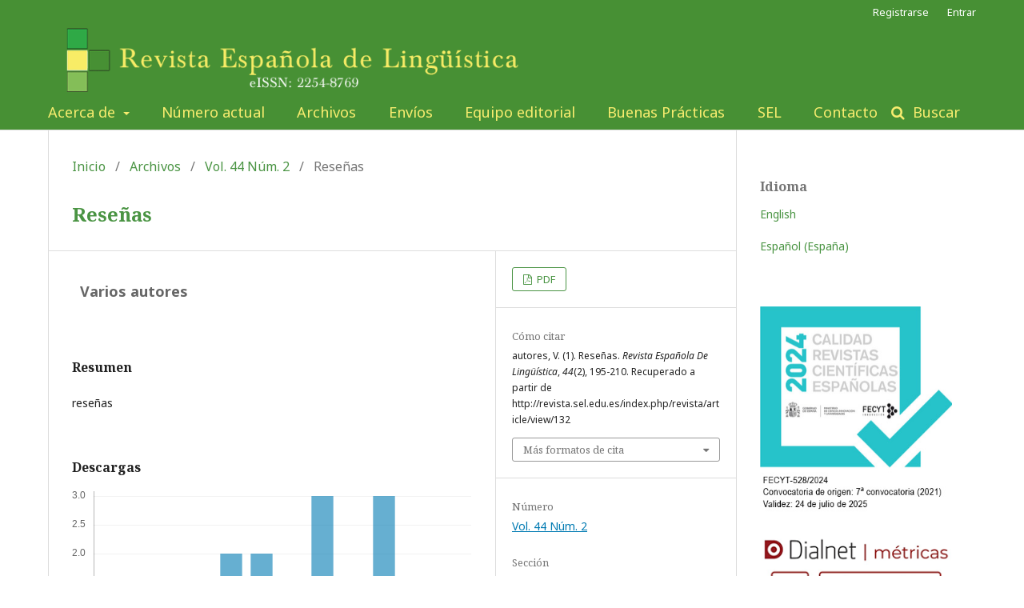

--- FILE ---
content_type: text/html; charset=utf-8
request_url: http://revista.sel.edu.es/index.php/revista/article/view/132
body_size: 6536
content:
	<!DOCTYPE html>
<html lang="es-ES" xml:lang="es-ES">
<head>
	<meta charset="utf-8">
	<meta name="viewport" content="width=device-width, initial-scale=1.0">
	<title>
		Reseñas
							| Revista Española de Lingüística
			</title>

	
<link rel="icon" href="http://revista.sel.edu.es/public/journals/1/favicon_es_ES.png">
<meta name="generator" content="Open Journal Systems 3.2.0.3">
<link rel="schema.DC" href="http://purl.org/dc/elements/1.1/" />
<meta name="DC.Creator.PersonalName" content="Varios autores"/>
<meta name="DC.Date.dateSubmitted" scheme="ISO8601" content="2016-03-08"/>
<meta name="DC.Date.issued" scheme="ISO8601" content="2016-03-08"/>
<meta name="DC.Date.modified" scheme="ISO8601" content="2016-03-08"/>
<meta name="DC.Description" xml:lang="es" content="reseñas"/>
<meta name="DC.Format" scheme="IMT" content="application/pdf"/>
<meta name="DC.Identifier" content="132"/>
<meta name="DC.Identifier.pageNumber" content="195-210"/>
<meta name="DC.Identifier.URI" content="http://revista.sel.edu.es/index.php/revista/article/view/132"/>
<meta name="DC.Language" scheme="ISO639-1" content="es"/>
<meta name="DC.Rights" content="Derechos de autor 2016 Revista Española de Lingüística"/>
<meta name="DC.Rights" content=""/>
<meta name="DC.Source" content="Revista Española de Lingüística"/>
<meta name="DC.Source.ISSN" content="2254-8769"/>
<meta name="DC.Source.Issue" content="2"/>
<meta name="DC.Source.Volume" content="44"/>
<meta name="DC.Source.URI" content="http://revista.sel.edu.es/index.php/revista"/>
<meta name="DC.Title" content="Reseñas"/>
<meta name="DC.Type" content="Text.Serial.Journal"/>
<meta name="DC.Type.articleType" content="Reseñas"/>
<meta name="gs_meta_revision" content="1.1"/>
<meta name="citation_journal_title" content="Revista Española de Lingüística"/>
<meta name="citation_journal_abbrev" content="RSEL"/>
<meta name="citation_issn" content="2254-8769"/> 
<meta name="citation_author" content="Varios autores"/>
<meta name="citation_title" content="Reseñas"/>
<meta name="citation_language" content="es"/>
<meta name="citation_date" content="2014"/>
<meta name="citation_volume" content="44"/>
<meta name="citation_issue" content="2"/>
<meta name="citation_firstpage" content="195"/>
<meta name="citation_lastpage" content="210"/>
<meta name="citation_abstract_html_url" content="http://revista.sel.edu.es/index.php/revista/article/view/132"/>
<meta name="citation_pdf_url" content="http://revista.sel.edu.es/index.php/revista/article/download/132/122"/>
<!-- Matomo -->
<script type="text/javascript">
  var _paq = window._paq = window._paq || [];
  /* tracker methods like "setCustomDimension" should be called before "trackPageView" */
  _paq.push(['trackPageView']);
  _paq.push(['enableLinkTracking']);
  (function() {
    var u="//www.laurisilva.net/estadisticas/";
    _paq.push(['setTrackerUrl', u+'matomo.php']);
    _paq.push(['setSiteId', '9']);
    var d=document, g=d.createElement('script'), s=d.getElementsByTagName('script')[0];
    g.type='text/javascript'; g.async=true; g.src=u+'matomo.js'; s.parentNode.insertBefore(g,s);
  })();
</script>
<!-- End Matomo Code -->
	<link rel="stylesheet" href="http://revista.sel.edu.es/index.php/revista/$$$call$$$/page/page/css?name=stylesheet" type="text/css" /><link rel="stylesheet" href="//fonts.googleapis.com/css?family=Noto+Sans:400,400i,700,700i|Noto+Serif:400,400i,700,700i" type="text/css" /><link rel="stylesheet" href="https://cdnjs.cloudflare.com/ajax/libs/font-awesome/4.7.0/css/font-awesome.css?v=3.2.0.3" type="text/css" /><link rel="stylesheet" href="http://revista.sel.edu.es/public/journals/1/styleSheet.css?v=3.2.0.3" type="text/css" />
</head>
<body class="pkp_page_article pkp_op_view has_site_logo" dir="ltr">

	<div class="pkp_structure_page">

				<header class="pkp_structure_head" id="headerNavigationContainer" role="banner">
			<div class="pkp_head_wrapper">

				<div class="pkp_site_name_wrapper">
					<button class="pkp_site_nav_toggle">
						<span>Open Menu</span>
					</button>
					<div class="pkp_site_name">
																<a href="													http://revista.sel.edu.es/index.php/index
											" class="is_img">
							<img src="http://revista.sel.edu.es/public/journals/1/pageHeaderLogoImage_es_ES.png" width="984" height="91" alt="Logo RSEL" />
						</a>
										</div>
									</div>

								 <nav class="cmp_skip_to_content">
	<a href="#pkp_content_main">Ir al contenido principal</a>
	<a href="#siteNav">Ir al menú de navegación principal</a>
		<a href="#pkp_content_footer">Ir al pie de página del sitio</a>
</nav>

				
				<nav class="pkp_site_nav_menu" aria-label="Navegación del sitio">
					<a id="siteNav"></a>
					<div class="pkp_navigation_primary_row">
						<div class="pkp_navigation_primary_wrapper">
																				<ul id="navigationPrimary" class="pkp_navigation_primary pkp_nav_list">
								<li class="">
				<a href="http://revista.sel.edu.es/index.php/revista/about">
					Acerca de
				</a>
									<ul>
																					<li class="">
									<a href="http://revista.sel.edu.es/index.php/revista/about">
										Sobre la revista
									</a>
								</li>
																												<li class="">
									<a href="http://revista.sel.edu.es/index.php/revista/indexacion">
										Indexación
									</a>
								</li>
																												<li class="">
									<a href="http://revista.sel.edu.es/index.php/revista/evaluadores">
										Listado de evaluadores (2016-2021)
									</a>
								</li>
																												<li class="">
									<a href="http://revista.sel.edu.es/index.php/revista/about/privacy">
										Declaración de privacidad
									</a>
								</li>
																		</ul>
							</li>
								<li class="">
				<a href="http://revista.sel.edu.es/index.php/revista/issue/current">
					Número actual
				</a>
							</li>
								<li class="">
				<a href="http://revista.sel.edu.es/index.php/revista/issue/archive">
					Archivos
				</a>
							</li>
								<li class="">
				<a href="http://revista.sel.edu.es/index.php/revista/about/submissions">
					Envíos
				</a>
							</li>
								<li class="">
				<a href="http://revista.sel.edu.es/index.php/revista/about/editorialTeam">
					Equipo editorial
				</a>
							</li>
								<li class="">
				<a href="http://revista.sel.edu.es/index.php/revista/buenaspracticas">
					Buenas Prácticas
				</a>
							</li>
															<li class="">
				<a href="http://sel.edu.es">
					SEL
				</a>
							</li>
								<li class="">
				<a href="http://revista.sel.edu.es/index.php/revista/about/contact">
					Contacto
				</a>
							</li>
			</ul>

				

																								
	<form class="pkp_search pkp_search_desktop" action="http://revista.sel.edu.es/index.php/revista/search/search" method="get" role="search" aria-label="Búsqueda de artículos">
		<input type="hidden" name="csrfToken" value="57966e3006d14050f4fdacd9ef7be601">
				
			<input name="query" value="" type="text" aria-label="Búsqueda">
		

		<button type="submit">
			Buscar
		</button>
		<div class="search_controls" aria-hidden="true">
			<a href="http://revista.sel.edu.es/index.php/revista/search/search" class="headerSearchPrompt search_prompt" aria-hidden="true">
				Buscar
			</a>
			<a href="#" class="search_cancel headerSearchCancel" aria-hidden="true"></a>
			<span class="search_loading" aria-hidden="true"></span>
		</div>
	</form>
													</div>
					</div>
					<div class="pkp_navigation_user_wrapper" id="navigationUserWrapper">
							<ul id="navigationUser" class="pkp_navigation_user pkp_nav_list">
								<li class="profile">
				<a href="http://revista.sel.edu.es/index.php/revista/user/register">
					Registrarse
				</a>
							</li>
								<li class="profile">
				<a href="http://revista.sel.edu.es/index.php/revista/login">
					Entrar
				</a>
							</li>
										</ul>

					</div>
																		
	<form class="pkp_search pkp_search_mobile" action="http://revista.sel.edu.es/index.php/revista/search/search" method="get" role="search" aria-label="Búsqueda de artículos">
		<input type="hidden" name="csrfToken" value="57966e3006d14050f4fdacd9ef7be601">
				
			<input name="query" value="" type="text" aria-label="Búsqueda">
		

		<button type="submit">
			Buscar
		</button>
		<div class="search_controls" aria-hidden="true">
			<a href="http://revista.sel.edu.es/index.php/revista/search/search" class="headerSearchPrompt search_prompt" aria-hidden="true">
				Buscar
			</a>
			<a href="#" class="search_cancel headerSearchCancel" aria-hidden="true"></a>
			<span class="search_loading" aria-hidden="true"></span>
		</div>
	</form>
									</nav>
			</div><!-- .pkp_head_wrapper -->
		</header><!-- .pkp_structure_head -->

						<div class="pkp_structure_content has_sidebar">
			<div class="pkp_structure_main" role="main">
				<a id="pkp_content_main"></a>

<div class="page page_article">
			<nav class="cmp_breadcrumbs" role="navigation" aria-label="Usted está aquí:">
	<ol>
		<li>
			<a href="http://revista.sel.edu.es/index.php/revista/index">
				Inicio
			</a>
			<span class="separator">/</span>
		</li>
		<li>
			<a href="http://revista.sel.edu.es/index.php/revista/issue/archive">
				Archivos
			</a>
			<span class="separator">/</span>
		</li>
					<li>
				<a href="http://revista.sel.edu.es/index.php/revista/issue/view/15">
					Vol. 44 Núm. 2
				</a>
				<span class="separator">/</span>
			</li>
				<li class="current" aria-current="page">
			<span aria-current="page">
									Reseñas
							</span>
		</li>
	</ol>
</nav>
	
		<article class="obj_article_details">

		
	<h1 class="page_title">
		Reseñas
	</h1>

	
	<div class="row">
		<div class="main_entry">

							<section class="item authors">
					<h2 class="pkp_screen_reader">Autores/as</h2>
					<ul class="authors">
											<li>
							<span class="name">
								Varios autores
							</span>
																				</li>
										</ul>
				</section>
			
						
						
										<section class="item abstract">
					<h2 class="label">Resumen</h2>
					reseñas
				</section>
			
			<div class="item downloads_chart">
	<h3 class="label">
		Descargas
	</h3>
	<div class="value">
		<canvas class="usageStatsGraph" data-object-type="Submission" data-object-id="132"></canvas>
		<div class="usageStatsUnavailable" data-object-type="Submission" data-object-id="132">
			Los datos de descargas todavía no están disponibles.
		</div>
	</div>
</div>


																			
						
		</div><!-- .main_entry -->

		<div class="entry_details">

						
										<div class="item galleys">
					<ul class="value galleys_links">
													<li>
								
	
							

<a class="obj_galley_link pdf" href="http://revista.sel.edu.es/index.php/revista/article/view/132/122">

		
	PDF

	</a>
							</li>
											</ul>
				</div>
						
			
										<div class="item citation">
					<section class="sub_item citation_display">
						<h2 class="label">
							Cómo citar
						</h2>
						<div class="value">
							<div id="citationOutput" role="region" aria-live="polite">
								<div class="csl-bib-body">
  <div class="csl-entry">autores, V. (1). Reseñas. <i>Revista Española De Lingüística</i>, <i>44</i>(2), 195-210. Recuperado a partir de http://revista.sel.edu.es/index.php/revista/article/view/132</div>
</div>
							</div>
							<div class="citation_formats">
								<button class="cmp_button citation_formats_button" aria-controls="cslCitationFormats" aria-expanded="false" data-csl-dropdown="true">
									Más formatos de cita
								</button>
								<div id="cslCitationFormats" class="citation_formats_list" aria-hidden="true">
									<ul class="citation_formats_styles">
																					<li>
												<a
													aria-controls="citationOutput"
													href="http://revista.sel.edu.es/index.php/revista/citationstylelanguage/get/apa?submissionId=132&amp;publicationId=127"
													data-load-citation
													data-json-href="http://revista.sel.edu.es/index.php/revista/citationstylelanguage/get/apa?submissionId=132&amp;publicationId=127&amp;return=json"
												>
													APA
												</a>
											</li>
																					<li>
												<a
													aria-controls="citationOutput"
													href="http://revista.sel.edu.es/index.php/revista/citationstylelanguage/get/associacao-brasileira-de-normas-tecnicas?submissionId=132&amp;publicationId=127"
													data-load-citation
													data-json-href="http://revista.sel.edu.es/index.php/revista/citationstylelanguage/get/associacao-brasileira-de-normas-tecnicas?submissionId=132&amp;publicationId=127&amp;return=json"
												>
													ABNT
												</a>
											</li>
																					<li>
												<a
													aria-controls="citationOutput"
													href="http://revista.sel.edu.es/index.php/revista/citationstylelanguage/get/chicago-author-date?submissionId=132&amp;publicationId=127"
													data-load-citation
													data-json-href="http://revista.sel.edu.es/index.php/revista/citationstylelanguage/get/chicago-author-date?submissionId=132&amp;publicationId=127&amp;return=json"
												>
													Chicago
												</a>
											</li>
																					<li>
												<a
													aria-controls="citationOutput"
													href="http://revista.sel.edu.es/index.php/revista/citationstylelanguage/get/harvard-cite-them-right?submissionId=132&amp;publicationId=127"
													data-load-citation
													data-json-href="http://revista.sel.edu.es/index.php/revista/citationstylelanguage/get/harvard-cite-them-right?submissionId=132&amp;publicationId=127&amp;return=json"
												>
													Harvard
												</a>
											</li>
																					<li>
												<a
													aria-controls="citationOutput"
													href="http://revista.sel.edu.es/index.php/revista/citationstylelanguage/get/ieee?submissionId=132&amp;publicationId=127"
													data-load-citation
													data-json-href="http://revista.sel.edu.es/index.php/revista/citationstylelanguage/get/ieee?submissionId=132&amp;publicationId=127&amp;return=json"
												>
													IEEE
												</a>
											</li>
																					<li>
												<a
													aria-controls="citationOutput"
													href="http://revista.sel.edu.es/index.php/revista/citationstylelanguage/get/modern-language-association?submissionId=132&amp;publicationId=127"
													data-load-citation
													data-json-href="http://revista.sel.edu.es/index.php/revista/citationstylelanguage/get/modern-language-association?submissionId=132&amp;publicationId=127&amp;return=json"
												>
													MLA
												</a>
											</li>
																					<li>
												<a
													aria-controls="citationOutput"
													href="http://revista.sel.edu.es/index.php/revista/citationstylelanguage/get/turabian-fullnote-bibliography?submissionId=132&amp;publicationId=127"
													data-load-citation
													data-json-href="http://revista.sel.edu.es/index.php/revista/citationstylelanguage/get/turabian-fullnote-bibliography?submissionId=132&amp;publicationId=127&amp;return=json"
												>
													Turabian
												</a>
											</li>
																					<li>
												<a
													aria-controls="citationOutput"
													href="http://revista.sel.edu.es/index.php/revista/citationstylelanguage/get/vancouver?submissionId=132&amp;publicationId=127"
													data-load-citation
													data-json-href="http://revista.sel.edu.es/index.php/revista/citationstylelanguage/get/vancouver?submissionId=132&amp;publicationId=127&amp;return=json"
												>
													Vancouver
												</a>
											</li>
																			</ul>
																			<div class="label">
											Descargar cita
										</div>
										<ul class="citation_formats_styles">
																							<li>
													<a href="http://revista.sel.edu.es/index.php/revista/citationstylelanguage/download/ris?submissionId=132&amp;publicationId=127">
														<span class="fa fa-download"></span>
														Endnote/Zotero/Mendeley (RIS)
													</a>
												</li>
																							<li>
													<a href="http://revista.sel.edu.es/index.php/revista/citationstylelanguage/download/bibtex?submissionId=132&amp;publicationId=127">
														<span class="fa fa-download"></span>
														BibTeX
													</a>
												</li>
																					</ul>
																	</div>
							</div>
						</div>
					</section>
				</div>
			
										<div class="item issue">

											<section class="sub_item">
							<h2 class="label">
								Número
							</h2>
							<div class="value">
								<a class="title" href="http://revista.sel.edu.es/index.php/revista/issue/view/15">
									Vol. 44 Núm. 2
								</a>
							</div>
						</section>
					
											<section class="sub_item">
							<h2 class="label">
								Sección
							</h2>
							<div class="value">
								Reseñas
							</div>
						</section>
									</div>
			
						
						
			

		</div><!-- .entry_details -->
	</div><!-- .row -->

</article>

	<div id="articlesBySameAuthorList">
						<h3>Artículos más leídos del mismo autor/a</h3>

			<ul>
																													<li>
													Varios autores,
												<a href="http://revista.sel.edu.es/index.php/revista/article/view/140">
							Reseñas
						</a>,
						<a href="http://revista.sel.edu.es/index.php/revista/issue/view/16">
							Revista Española de Lingüística: Vol. 45 Núm. 2
						</a>
					</li>
																													<li>
													Varios autores,
												<a href="http://revista.sel.edu.es/index.php/revista/article/view/149">
							Reseñas
						</a>,
						<a href="http://revista.sel.edu.es/index.php/revista/issue/view/17">
							Revista Española de Lingüística: Vol. 46 Núm. 1
						</a>
					</li>
																													<li>
													Varios autores,
												<a href="http://revista.sel.edu.es/index.php/revista/article/view/162">
							Reseñas
						</a>,
						<a href="http://revista.sel.edu.es/index.php/revista/issue/view/19">
							Revista Española de Lingüística: Vol. 47 Núm. 1 (2017)
						</a>
					</li>
																													<li>
													Varios Autores,
												<a href="http://revista.sel.edu.es/index.php/revista/article/view/29">
							Reseñas
						</a>,
						<a href="http://revista.sel.edu.es/index.php/revista/issue/view/6">
							Revista Española de Lingüística: Vol. 42 Núm. 2
						</a>
					</li>
																													<li>
													Varios autores,
												<a href="http://revista.sel.edu.es/index.php/revista/article/view/132">
							Reseñas
						</a>,
						<a href="http://revista.sel.edu.es/index.php/revista/issue/view/15">
							Revista Española de Lingüística: Vol. 44 Núm. 2
						</a>
					</li>
																													<li>
													Varios autores,
												<a href="http://revista.sel.edu.es/index.php/revista/article/view/123">
							Reseñas
						</a>,
						<a href="http://revista.sel.edu.es/index.php/revista/issue/view/14">
							Revista Española de Lingüística: Vol. 44 Núm. 1
						</a>
					</li>
																													<li>
													Varios autores,
												<a href="http://revista.sel.edu.es/index.php/revista/article/view/155">
							Reseñas
						</a>,
						<a href="http://revista.sel.edu.es/index.php/revista/issue/view/18">
							Revista Española de Lingüística: Vol. 46 Núm. 2
						</a>
					</li>
																													<li>
													Varios autores,
												<a href="http://revista.sel.edu.es/index.php/revista/article/view/2011">
							Reseñas
						</a>,
						<a href="http://revista.sel.edu.es/index.php/revista/issue/view/119">
							Revista Española de Lingüística: Vol. 49 (2019)
						</a>
					</li>
																													<li>
													Varios autores,
												<a href="http://revista.sel.edu.es/index.php/revista/article/view/1993">
							Reseñas
						</a>,
						<a href="http://revista.sel.edu.es/index.php/revista/issue/view/116">
							Revista Española de Lingüística: Vol. 47 Núm. 2 (2017)
						</a>
					</li>
																													<li>
													Varios Autores,
												<a href="http://revista.sel.edu.es/index.php/revista/article/view/14">
							Reseñas
						</a>,
						<a href="http://revista.sel.edu.es/index.php/revista/issue/view/5">
							Revista Española de Lingüística: Vol. 42 Núm. 1
						</a>
					</li>
							</ul>
			<div id="articlesBySameAuthorPages">
				<strong>1</strong>&nbsp;<a href="http://revista.sel.edu.es/index.php/revista/article/view/132?articlesBySameAuthorPage=2#articlesBySameAuthor">2</a>&nbsp;<a href="http://revista.sel.edu.es/index.php/revista/article/view/132?articlesBySameAuthorPage=3#articlesBySameAuthor">3</a>&nbsp;<a href="http://revista.sel.edu.es/index.php/revista/article/view/132?articlesBySameAuthorPage=2#articlesBySameAuthor">&gt;</a>&nbsp;<a href="http://revista.sel.edu.es/index.php/revista/article/view/132?articlesBySameAuthorPage=3#articlesBySameAuthor">&gt;&gt;</a>&nbsp;
			</div>
			</div>


</div><!-- .page -->

	</div><!-- pkp_structure_main -->

									<div class="pkp_structure_sidebar left" role="complementary" aria-label="Barra lateral">
				 
<div class="pkp_block block_language">
	<span class="title">
		Idioma
	</span>

	<div class="content">
		<ul>
							<li class="locale_en_US" lang="en-US">
					<a href="http://revista.sel.edu.es/index.php/revista/user/setLocale/en_US?source=%2Findex.php%2Frevista%2Farticle%2Fview%2F132">
						English
					</a>
				</li>
							<li class="locale_gl_ES" lang="gl-ES">
					<a href="http://revista.sel.edu.es/index.php/revista/user/setLocale/gl_ES?source=%2Findex.php%2Frevista%2Farticle%2Fview%2F132">
						
					</a>
				</li>
							<li class="locale_es_ES current" lang="es-ES">
					<a href="http://revista.sel.edu.es/index.php/revista/user/setLocale/es_ES?source=%2Findex.php%2Frevista%2Farticle%2Fview%2F132">
						Español (España)
					</a>
				</li>
					</ul>
	</div>
</div><!-- .block_language -->
<div class="pkp_block block_custom" id="customblock-FECYT">
	<div class="content">
		<p><a href="https://calidadrevistas.fecyt.es/revistas-sello-fecyt/revista-espanola-de-linguistica" target="_blank" rel="noopener"><img src="http://revista.sel.edu.es/public/site/images/chincoa/sello-fecyt-rsel-24.jpg" alt="" width="315" height="337"></a></p>
<p class="title"><strong><a href="https://dialnet.unirioja.es/metricas/idr/revistas/1228" target="_blank" rel="noopener"><img src="http://revista.sel.edu.es/public/site/images/chincoa/dialnet.png" alt="" width="250" height="135"></a>Indexada en:<br></strong></p>
<p><img src="http://revista.sel.edu.es/public/site/images/chincoa/doa-p.jpg" alt="" width="200" height="107"></p>
	</div>
</div>
<div class="pkp_block block_custom" id="customblock-Dialnet">
	<div class="content">
		<p><a href="https://redib.org/?lng=es" target="_blank" rel="noopener"><img src="http://revista.sel.edu.es/public/site/images/chincoa/redib-v2-m.png" alt="" width="200" height="166"></a></p>
<p><a href="https://doaj.org/toc/2254-8769?source=%7B%22query%22%3A%7B%22bool%22%3A%7B%22must%22%3A%5B%7B%22terms%22%3A%7B%22index.issn.exact%22%3A%5B%222254-8769%22%5D%7D%7D%5D%7D%7D%2C%22size%22%3A100%2C%22sort%22%3A%5B%7B%22created_date%22%3A%7B%22order%22%3A%22desc%22%7D%7D%5D%2C%22_source%22%3A%7B%7D%2C%22track_total_hits%22%3Atrue%7D" target="_blank" rel="noopener"><img src="http://revista.sel.edu.es/public/site/images/chincoa/logo-doaj-p.png" alt="Logo DOAJ" width="188" height="37"></a></p>
	</div>
</div>
<div class="pkp_block block_custom" id="customblock-RRSS">
	<div class="content">
		<p><a href="https://twitter.com/infoSELing" target="_blank" rel="noopener"><img src="http://revista.sel.edu.es/public/site/images/chincoa/logo-x-p.png" alt="" width="50" height="48"></a> <a href="https://vimeo.com/user101594395" target="_blank" rel="noopener"><img src="http://revista.sel.edu.es/public/site/images/chincoa/vimeo-p.png" alt="" width="50" height="50"></a></p>
	</div>
</div>
<div class="pkp_block block_custom" id="customblock-Licencia">
	<div class="content">
		<p class="title">Licencia uso y distribución</p>
<p><a href="https://creativecommons.org/licenses/by-nc-nd/4.0/deed.es_ES" target="_blank" rel="noopener"><img src="http://revista.sel.edu.es/public/site/images/adrian/by-nc-nd.jpg" width="170" height="60"></a></p>
<p>ISSN: 0210-1874</p>
<p>eISSN: 2254-8769</p>
	</div>
</div>
<div class="pkp_block block_information">
	<span class="title">Información</span>
	<div class="content">
		<ul>
							<li>
					<a href="http://revista.sel.edu.es/index.php/revista/information/readers">
						Para evaluadores/as
					</a>
				</li>
										<li>
					<a href="http://revista.sel.edu.es/index.php/revista/information/authors">
						Para autores/as
					</a>
				</li>
										<li>
					<a href="http://revista.sel.edu.es/index.php/revista/information/librarians">
						Para bibliotecarios/as
					</a>
				</li>
					</ul>
	</div>
</div>
<div class="pkp_block block_developed_by">
	<div class="content">
		<span class="title">Los más descargados</span>
			<ul class="most_read">
							<li class="most_read_article">
					<div class="most_read_article_title"><a href="http://revista.sel.edu.es/index.php/revista/article/view/2211">Cuando se carece de inicio: propuesta de unificación de las oraciones con "se" en español desde el aspecto léxico</a></div>
					<div class="most_read_article_journal"><span class="fa fa-eye"></span> 490</div>
				</li>
							<li class="most_read_article">
					<div class="most_read_article_title"><a href="http://revista.sel.edu.es/index.php/revista/article/view/2225">Inclusive Readings of the Spanish Pronoun 'uno' (‘One’): Grammatical and Pragmatic Properties</a></div>
					<div class="most_read_article_journal"><span class="fa fa-eye"></span> 485</div>
				</li>
							<li class="most_read_article">
					<div class="most_read_article_title"><a href="http://revista.sel.edu.es/index.php/revista/article/view/2228">Variación sintáctica en español con verbos no predicativos desde una perspectiva microparamétrica: construcciones existenciales, copulativas y semicopulativas </a></div>
					<div class="most_read_article_journal"><span class="fa fa-eye"></span> 480</div>
				</li>
							<li class="most_read_article">
					<div class="most_read_article_title"><a href="http://revista.sel.edu.es/index.php/revista/article/view/2222">Estrategias pragmático-discursivas en el comportamiento prosódico de los enunciados parentéticos </a></div>
					<div class="most_read_article_journal"><span class="fa fa-eye"></span> 478</div>
				</li>
							<li class="most_read_article">
					<div class="most_read_article_title"><a href="http://revista.sel.edu.es/index.php/revista/article/view/2227">El conflicto intercultural en la enseñanza/aprendizaje de español  de los negocios como segunda lengua: revisión de las dimensiones culturales</a></div>
					<div class="most_read_article_journal"><span class="fa fa-eye"></span> 473</div>
				</li>
						</ul>
	</div>
</div>
<div class="pkp_block block_web_feed">
	<span class="title">Número actual</span>
	<div class="content">
		<ul>
			<li>
				<a href="http://revista.sel.edu.es/index.php/revista/gateway/plugin/WebFeedGatewayPlugin/atom">
					<img src="http://revista.sel.edu.es/lib/pkp/templates/images/atom.svg" alt="Logo Atom">
				</a>
			</li>
			<li>
				<a href="http://revista.sel.edu.es/index.php/revista/gateway/plugin/WebFeedGatewayPlugin/rss2">
					<img src="http://revista.sel.edu.es/lib/pkp/templates/images/rss20_logo.svg" alt="Logo RSS2">
				</a>
			</li>
			<li>
				<a href="http://revista.sel.edu.es/index.php/revista/gateway/plugin/WebFeedGatewayPlugin/rss">
					<img src="http://revista.sel.edu.es/lib/pkp/templates/images/rss10_logo.svg" alt="Logo RSS1">
				</a>
			</li>
		</ul>
	</div>
</div>

			</div><!-- pkp_sidebar.left -->
			</div><!-- pkp_structure_content -->

<div class="pkp_structure_footer_wrapper" role="contentinfo">
	<a id="pkp_content_footer"></a>

	<div class="pkp_structure_footer">

					<div class="pkp_footer_content">
				<table style="height: 100 px;" border="0" width="100%" bgcolor="#4A9443">
<tbody>
<tr>
<td align="left" bgcolor="#4A9443" width="50%&quot;">
<p><strong>Revista Española de Lingüística</strong><br /><strong>ISSN: 0210-1874 • eISSN: 2254-8769</strong><br /><strong>Depósito Legal: M-24.769-1971</strong></p>
</td>
<td align="right" bgcolor="#4A9443" width="50%"> </td>
</tr>
</tbody>
</table>
			</div>
		
		<div class="pkp_brand_footer" role="complementary">
			<a href="http://revista.sel.edu.es/index.php/revista/about/aboutThisPublishingSystem">
				<img alt="Acerca de este sistema de publicación" src="http://revista.sel.edu.es/templates/images/ojs_brand.png">
			</a>
		</div>
	</div>
</div><!-- pkp_structure_footer_wrapper -->

</div><!-- pkp_structure_page -->

<script src="//ajax.googleapis.com/ajax/libs/jquery/3.3.1/jquery.min.js?v=3.2.0.3" type="text/javascript"></script><script src="//ajax.googleapis.com/ajax/libs/jqueryui/1.12.0/jquery-ui.min.js?v=3.2.0.3" type="text/javascript"></script><script src="http://revista.sel.edu.es/lib/pkp/js/lib/jquery/plugins/jquery.tag-it.js?v=3.2.0.3" type="text/javascript"></script><script src="http://revista.sel.edu.es/plugins/themes/default/js/lib/popper/popper.js?v=3.2.0.3" type="text/javascript"></script><script src="http://revista.sel.edu.es/plugins/themes/default/js/lib/bootstrap/util.js?v=3.2.0.3" type="text/javascript"></script><script src="http://revista.sel.edu.es/plugins/themes/default/js/lib/bootstrap/dropdown.js?v=3.2.0.3" type="text/javascript"></script><script src="http://revista.sel.edu.es/plugins/themes/default/js/main.js?v=3.2.0.3" type="text/javascript"></script><script src="http://revista.sel.edu.es/plugins/generic/citationStyleLanguage/js/articleCitation.js?v=3.2.0.3" type="text/javascript"></script><script type="text/javascript">var pkpUsageStats = pkpUsageStats || {};pkpUsageStats.data = pkpUsageStats.data || {};pkpUsageStats.data.Submission = pkpUsageStats.data.Submission || {};pkpUsageStats.data.Submission[132] = {"data":{"2016":{"1":0,"2":0,"3":10,"4":25,"5":17,"6":3,"7":4,"8":4,"9":5,"10":6,"11":7,"12":15},"2017":{"1":8,"2":2,"3":4,"4":51,"5":4,"6":8,"7":4,"8":1,"9":3,"10":3,"11":11,"12":1},"2018":{"1":2,"2":3,"3":9,"4":7,"5":4,"6":1,"7":0,"8":3,"9":6,"10":2,"11":1,"12":2},"2019":{"1":5,"2":5,"3":6,"4":1,"5":0,"6":0,"7":1,"8":0,"9":1,"10":0,"11":1,"12":0},"2020":{"1":1,"2":3,"3":1,"4":0,"5":0,"6":0,"7":1,"8":0,"9":0,"10":0,"11":1,"12":0},"2021":{"1":5,"2":2,"3":0,"4":0,"5":1,"6":0,"7":0,"8":0,"9":0,"10":2,"11":1,"12":1},"2022":{"1":0,"2":3,"3":1,"4":1,"5":1,"6":0,"7":0,"8":2,"9":1,"10":2,"11":3,"12":1},"2023":{"1":2,"2":1,"3":2,"4":0,"5":3,"6":0,"7":2,"8":4,"9":0,"10":0,"11":1,"12":0},"2024":{"1":1,"2":1,"3":0,"4":2,"5":0,"6":0,"7":1,"8":2,"9":0,"10":0,"11":0,"12":0},"2025":{"1":1,"2":0,"3":0,"4":0,"5":1,"6":2,"7":2,"8":1,"9":3,"10":1,"11":3,"12":0}},"label":"Todas las descargas","color":"79,181,217","total":326};</script><script src="https://cdnjs.cloudflare.com/ajax/libs/Chart.js/2.0.1/Chart.js?v=3.2.0.3" type="text/javascript"></script><script type="text/javascript">var pkpUsageStats = pkpUsageStats || {};pkpUsageStats.locale = pkpUsageStats.locale || {};pkpUsageStats.locale.months = ["Ene","Feb","Mar","Abr","May","Jun","Jul","Ago","Sep","Oct","Nov","Dic"];pkpUsageStats.config = pkpUsageStats.config || {};pkpUsageStats.config.chartType = "bar";</script><script src="http://revista.sel.edu.es/plugins/generic/usageStats/js/UsageStatsFrontendHandler.js?v=3.2.0.3" type="text/javascript"></script>


</body>
</html>


--- FILE ---
content_type: text/css
request_url: http://revista.sel.edu.es/public/journals/1/styleSheet.css?v=3.2.0.3
body_size: 1783
content:
@charset "utf-8";

elemento {

}
.pkp_page_index .homepage_about {
 padding-top:0px;
 padding-bottom:30px
}
.pkp_head_wrapper {

    padding-top: 10px;

}
.pkp_structure_head {

    background-color: #4a9443;
    border-bottom: 1px solid #ddd;
	height:160px;
	padding-bottom: 20px;

}
.pkp_site_name .is_text {

    font-family: Lora,serif;
    display: inline-block;
    position: relative;
    font-size: 34px;
    font-weight: 700;
    line-height: 40px;
    color: #f7ec6f;
	padding-bottom: 15px;
    text-decoration: none;
	font-variant: small-caps slashed-zero;
	letter-spacing: 5px;

}
.pkp_page_index .additional_content {
 padding:0px 10px 0 10px;
 border-top:1px solid #ddd
}
.pkp_structure_main p {

    line-height: 25px;
    margin: 0px 0;
    margin-top: 0px;
	margin-bottom: 0px;
    font-size: 1.2em;
    color: #555;
    padding-top: 0px;
}

.pkp_navigation_primary_row{
	margin-top:auto;
   
}

.pkp_page_index .homepage_image img {
    display: block;
    width: 50%;
    height: auto;
}
.pkp_navigation_primary_wrapper {

    width: 1160px;
	
}
.pkp_structure_head {

    background-color: #479034;
    border-bottom: 1px solid #ddd;
	height:163px;
	padding-bottom: 20px;

}
 .obj_issue_toc .galleys,
 .obj_issue_toc .section {
  position:relative;
  margin:0px -20px;
  padding:0px;
 }
.pkp_structure_main h2 {
    font-family: Lora,serif;
    font-size: 24px;
    line-height: 30px;
    font-weight: 700;
}
.current_issue_title {
    margin: 20px 0;
    font-weight: 700;
    font-size: 20px;
}
@media (min-width:992px) {
 .pkp_navigation_primary {
  display:inline-block;
  max-width:100%;
  text-align:left
 }
	
.pkp_navigation_primary > li > a {

    margin: 0 1em;
    margin-left:1em;
    padding: 10px 0 8px;
    border-bottom: 2px solid transparent;
    color: #f7ec6f;
	font-size: 1.3em;}
	
.pkp_head_wrapper .pkp_search .search_prompt::before {

    display: inline-block;
    font: normal normal normal 14px/1 FontAwesome;
    font-size: 1.3em;
    font-size: inherit;
    text-rendering: auto;
    -webkit-font-smoothing: antialiased;
    -moz-osx-font-smoothing: grayscale;
    transform: translate(0, 0);
	color: #f7ec6f;
    content: "\f002";
}
.pkp_head_wrapper .pkp_search .search_controls a {

    text-decoration: none;
    font-size: 1.3em;
	color: #f7ec6f;
}

.pkp_structure_main p {

    line-height: 25px;
    margin: 20px 0;
    margin-top: 20px;
    font-size: 1.2em;
    color: #555;
    padding-top: 14px;
}
.pkp_navigation_primary ul a {

    padding-top: 10px;
    padding-bottom: 10px;
    color: #4a9443;
	font-weight:bold;
}

.pkp_navigation_primary .dropdown-menu a:hover {
    border-color: #4a9443;
}
.obj_galley_link.restricted {
    border-color: #4a9443;
    color: #4a9443;
}
.obj_galley_link.restricted:focus {
    background: #4a9443;
    color: #fff;
}

.pkp_structure_footer_wrapper {
    background: #4a9443;
	height: 150px;
}
.cmp_button_wire, .obj_galley_link {
    display: inline-block;
    padding: 0 1em;
    background: #fff;
    border: 1px solid #4a9443;
    border-radius: 3px;
    font-size: 13px;
    line-height: 28px;
    color: #4a9443;
    text-decoration: none;
}
.obj_galley_link:hover, .obj_galley_link:focus {

    background: #4a9443;
    color: #fff;
}
.obj_article_summary > .title a {
    text-decoration: none;
	color: #4a9443;
}
.pkp_navigation_user > li > a:focus {
    color: #f7ec6f;
}
.pkp_nav_list ul a:hover, .pkp_nav_list ul a:focus {
    outline: 0;
    background: #ddd;
    border-color: #4a9443;
}
.pkp_navigation_user a {
    padding-top: 5px;
    padding-bottom: 5px;
    line-height: 20px;
}

.pkp_nav_list ul a:hover, .pkp_nav_list ul a:focus {
    outline: 0;
    background: #ddd;
    border-color: #4a9443;
}

.pkp_nav_list ul a {

    display: block;
    padding-left: 5px;
    border-left: 5px solid transparent;
    border-left-color: transparent;

}
.pkp_navigation_user a {

    padding-top: 5px;
    padding-bottom: 5px;
    line-height: 20px;
	color: #4a9443;
}

.pkp_navigation_user a:hover, a:focus {

    color: #4a9443;
}

.pkp_page_index .current_issue .read_more {
    display: inline-block;
    position: relative;
    padding-right: 30px;
    font-size: 13px;
    font-weight: 700;
    line-height: 30px;
    color: #4a9443;
    text-decoration: none;
    margin-bottom: 20px;
}
.obj_galley_link.restricted::before {
    display: inline-block;
    font: normal normal normal 14px/1 FontAwesome;
        font-size: 14px;
    font-size: inherit;
    text-rendering: auto;
    -webkit-font-smoothing: antialiased;
    -moz-osx-font-smoothing: grayscale;
    transform: translate(0, 0);
    content: "\f023";
    color: #4a9443;
}
.obj_galley_link.restricted:hover,
.obj_galley_link.restricted:focus {
 background:#4a9443;
 color:#fff
}
.block_information a, .block_language_toggle a {
    font-size: 13px;
}
.pkp_block a {
    text-decoration: none;
    color: #4a9443;
    background-color: transparent;
    -webkit-text-decoration-skip: objects;
}
.obj_issue_toc .galleys h2, 
.obj_issue_toc .section h2 {
    display: inline-block;
    position: relative;
    left: -15px;
    margin-top: 0;
    padding: 0 15px;
    background: #fff;
    font-size: 26px;
    font-weight: 400;
    color: rgba(0,0,0,0.54);
}

.obj_issue_toc .section {
    position: relative;
    margin: 0px -20px;
	padding:0px;
   }
   

.obj_article_summary .pages {

    position: absolute;
    top: 0;
    right: 0;
    line-height: 30px;

}
.obj_article_summary .pages, .obj_article_summary .published {

    color: rgba(0,0,0,0.54);

}
*, ::before, ::after {

    -webkit-box-sizing: border-box;
    -moz-box-sizing: border-box;
    box-sizing: border-box;

}
.obj_article_summary .meta {

    font-size: 13px;
    line-height: 20px;
    font-size: 14px;

}
.obj_article_summary > .title {
   /* font-family: "Noto Serif",serif;*/
    font-size: 17px;
    line-height: 20px;
    font-weight: 600;
}
.cmp_breadcrumbs a {
    display: inline-block;
    text-decoration: none;
	color: #4a9443;
    font-size: 16px;
}
    
.cmp_breadcrumbs .current h1 {
    margin: 0;
  /*  font-family: "Noto Sans",-apple-system,BlinkMacSystemFont,"Segoe UI","Roboto","Oxygen-Sans","Ubuntu","Cantarell","Helvetica Neue",sans-serif;*/
    font-size: 16px;
    font-weight: 400;
}
.cmp_breadcrumbs ol {
    line-height: 20px;
    font-size: 16px;
}

.pkp_structure_main h1 {
    font-family: "Noto Serif",serif;
    font-size: 24px;
    line-height: 30px;
    font-weight: 700;
	color:#4a9443;
}
.obj_article_details .authors{
	margin: 10px;
    padding: 10px;
    list-style: none;
    font-size: 18px;
	color: #666;
}
	.obj_issue_summary .title {
    font-family: "Noto Serif",serif;
    font-weight: 700;
    text-decoration: none;
    font-size: 18px;
	color: #4a9443;
}

